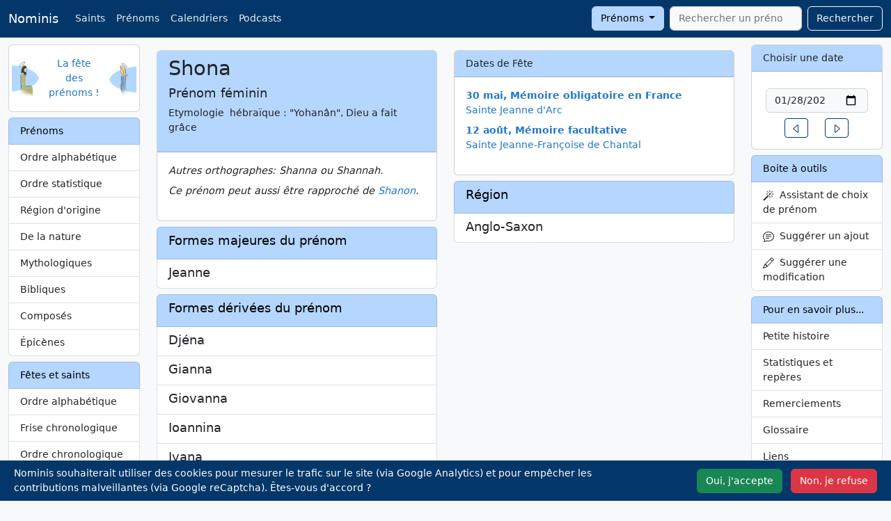

--- FILE ---
content_type: text/html; charset=UTF-8
request_url: https://nominis.cef.fr/contenus/prenom/5524/Shona.html
body_size: 8868
content:
<!DOCTYPE html>
<html lang="fr" prefix="og: http://ogp.me/ns#">

<head>
    <meta http-equiv="Content-Type" content="text/html; charset=utf-8">
    <meta name="google-site-verification" content="TB2RX4Q4oZsH3YymxD60JIK0Z-_MDSNoB0SSO-Mlwfg" />
    <meta name="viewport" content="width=device-width, initial-scale=1">
        <meta name="description" content="Prénom Shona">
    <meta name="keywords" content="Prénom,prénom,Shona">
    <meta property="og:site_name" content="Nominis">
    <meta property="og:title" content="Prénom Shona">
    <meta property="og:type" content="article">
    <meta property="og:url" content="https://nominis.cef.fr/contenus/prenom/5524/Shona.html">
    <meta property="og:image" content="https://nominis.cef.fr/images/saintimage144.png">
    <meta name="twitter:card" content="summary">
    <meta name="twitter:site" content="@NominisTwitt">
    <meta name="twitter:creator" content="@NominisTwitt">
    <meta name="twitter:title" content="Prénom Shona">
    <meta name="twitter:description" content="Prénom Shona">
    <meta name="twitter:image" content="https://nominis.cef.fr/images/saintimage144.png">
    <title>Prénom Shona</title>
    <link href="/webpack/nominis.a416c3babe2a108e8d74.css" rel="stylesheet">
    <link rel="alternate" type="application/rss+xml" title="Nominis" href="/rss/nominis.php" />
            <link rel="canonical" href="https://nominis.cef.fr/contenus/prenom/5524/Shona.html">
            <link rel="apple-touch-icon" sizes="144x144" href="/images/saintimage144.png">
    <link rel="apple-touch-icon" sizes="114x114" href="/images/saintimage114.png">
    <link rel="apple-touch-icon" sizes="72x72" href="/images/saintimage72.png">
    <link rel="apple-touch-icon" href="/images/saintimage57.png">
    <script type="module">
        import { sampleRUM } from 'https://rum.hlx.page/.rum/@adobe/helix-rum-js@^1/src/index.js';
        sampleRUM('top');
        window.addEventListener('load', () => sampleRUM('load'));
        document.addEventListener('click', () => sampleRUM('click'));
    </script>
    <script>

        let page = 'pn';

        function loadScripts() {
            var s = document.createElement('script');
            s.type = "text/javascript"
            s.async = "true";
            s.src = "https://www.googletagmanager.com/gtag/js?id=G-9DPZ8Y3S17";
            var x = document.getElementsByTagName('script')[0];
            x.parentNode.insertBefore(s, x);
                            var g = document.createElement('script');
                g.type = "text/javascript"
                g.async = "true";
                g.src = "https://www.google.com/recaptcha/api.js?render=6Le_3UUiAAAAAGA6GGbb2mQ6zAQKbO2Lpe2f9rOM";
                x.parentNode.insertBefore(g, x);
                        }

        if (localStorage.getItem('cookieOk')) {
            loadScripts();
        }

        document.addEventListener('DOMContentLoaded', function() {
            var cookieBanner = document.querySelector('.cookie-banner');
            var cookieAccept = document.querySelector('#cookie-accept');
            var cookieSettings = document.querySelector('#cookie-deny');
            if (!localStorage.getItem('cookieSeen')) {
                cookieBanner.classList.remove('d-none');
            }
            cookieAccept.addEventListener('click', function() {
                localStorage.setItem('cookieSeen', 'true');
                localStorage.setItem('cookieOk', 'true');
                cookieBanner.classList.add('d-none');
                loadScripts();
            });
            cookieSettings.addEventListener('click', function() {
                localStorage.setItem('cookieSeen', 'true');
                cookieBanner.classList.add('d-none');
            });
            var resetCookiesLink = document.getElementById('resetCookies');
            if (resetCookiesLink) {
                resetCookiesLink.addEventListener('click', function(e) {
                    e.preventDefault();
                    localStorage.removeItem('cookieSeen');
                    location.reload();
                });
            }
        });

        window.dataLayer = window.dataLayer || [];

        function gtag() {
            dataLayer.push(arguments);
        }
        gtag('js', new Date());
        gtag('config', 'G-9DPZ8Y3S17');
    </script>
</head>

<body>
    <nav class="navbar navbar-expand-lg fixed-top navbar-dark bg-dark">
        <div class="container-fluid">
            <a class="navbar-brand" href="/">Nominis</a>
            <button class="navbar-toggler" type="button" data-bs-toggle="collapse" data-bs-target="#navbarSupportedContent" aria-controls="navbarSupportedContent" aria-expanded="false" aria-label="Toggle navigation">
                <span class="navbar-toggler-icon"></span>
            </button>
            <div class="collapse navbar-collapse" id="navbarSupportedContent">
                <ul class="navbar-nav me-auto mb-2 mb-lg-0">
                    <li class="nav-item d-none d-md-block"><a class="nav-link" href="/contenus/saint/alphabetique.html">Saints</a></li>
                    <li class="nav-item d-none d-md-block"><a class="nav-link" href="/contenus/prenom/alphabetique.html">Prénoms</a></li>
                    <li class="nav-item d-none d-md-block"><a class="nav-link" href="/contenus/saint/calendrier/simple.html">Calendriers</a></li>
                    <li class="nav-item"><a class="nav-link" href="/contenus/medias.html">Podcasts</a></li>
                                    </ul>
                <form class="d-flex" method="POST" action="/">
                    <div class="dropdown me-2">
                        <button class="btn btn-secondary dropdown-toggle" type="button" data-bs-toggle="dropdown" id="rechercheBouton">
                            Prénoms
                        </button>
                        <ul class="dropdown-menu" aria-labelledby="rechercheBouton">
                            <li><a class="dropdown-item" href="#" id="recherchePrenom">Prénoms</a></li>
                            <li><a class="dropdown-item" href="#" id="rechercheSaint">Saints</a></li>
                            <li><a class="dropdown-item" href="#" id="rechercheSite">Sur le site</a></li>
                        </ul>
                    </div>
                    <input type="hidden" id="rechercheType" name="rechercheType" value="prenom">
                    <input class="form-control tt-init" id="rechercheValeur" type="search" name="rechercheValeur" placeholder="Rechercher un prénom" autocomplete="off" required aria-label="Rechercher">
                    <button class="btn btn-outline-light" style="margin-left:0.5rem" type="submit">Rechercher</button>
                </form>
            </div>
        </div>
    </nav>
    <div class="container-fluid" style="margin-top:4rem">
        <div class="row">
            <div class="col-md-2" id="layoutLeft">
                <!-- robots content="noindex" -->
                                <div class="card mb-2 d-none d-md-block">
                    <div class="card-body">
                        <div class="row align-items-center">
                            <div class="col px-0">
                                <img class="float-start" width="40" height="50" alt="Nominis" src="/images/saintimage.gif">
                            </div>
                            <div class="col text-center px-0">
                                <a href="/">La fête des prénoms&nbsp;!</a>
                            </div>
                            <div class="col px-0">
                                <img class="float-end" width="40" height="48" alt="Nominis" src="/images/sainteimage.gif">
                            </div>
                        </div>
                    </div>
                </div>
                <!-- /robots -->
                <!-- robots content="noindex" -->
<div class="d-none d-md-block list-group mt-2">
<span class="list-group-item list-group-item-secondary">Prénoms</span>
<a class="list-group-item list-group-item-action" href="/contenus/prenom/alphabetique.html">Ordre alphabétique</a>
<a class="list-group-item list-group-item-action" href="/contenus/prenom/statistique.html">Ordre statistique</a>
<a class="list-group-item list-group-item-action" href="/contenus/prenom/region.html">Région d'origine</a>
<a class="list-group-item list-group-item-action" href="/contenus/prenom/nature.html">De la nature</a>
<a class="list-group-item list-group-item-action" href="/contenus/prenom/mythologique.html">Mythologiques</a>
<a class="list-group-item list-group-item-action" href="/contenus/prenom/biblique.html">Bibliques</a>
<a class="list-group-item list-group-item-action" href="/contenus/prenom/compose.html">Composés</a>
<a class="list-group-item list-group-item-action" href="/contenus/prenom/epicene.html">Épicènes</a>
</div>
<!-- /robots -->
<!-- robots content="noindex" -->
<div class="d-none d-md-block list-group mt-2">
<span class="list-group-item list-group-item-secondary">Fêtes et saints</span>
<a class="list-group-item list-group-item-action" href="/contenus/saint/alphabetique.html">Ordre alphabétique</a>
<a class="list-group-item list-group-item-action" href="/contenus/saint/frise.html">Frise chronologique</a>
<a class="list-group-item list-group-item-action" href="/contenus/saint/chronologique.html">Ordre chronologique</a>
<a class="list-group-item list-group-item-action" href="/contenus/saint/region.html">Région d'origine</a>
<a class="list-group-item list-group-item-action" href="/contenus/saint/papes.html">Saints papes</a>
<a class="list-group-item list-group-item-action" href="/contenus/saint/patron.html">Saints patrons</a>
<a class="list-group-item list-group-item-action" href="/contenus/saint/thaumaturges.html">Saints thaumaturges</a>
<a class="list-group-item list-group-item-action" href="/contenus/saint/dictons.html">Dictons</a>
<a class="list-group-item list-group-item-action" href="/contenus/saint/martyrologe.html">Martyrologe romain</a>
</div>
<!-- /robots -->
<!-- robots content="noindex" -->
<div class="d-none d-md-block list-group mt-2">
<span class="list-group-item list-group-item-secondary">Calendriers</span>
<a class="list-group-item list-group-item-action" href="/contenus/telechargement.html">Téléchargement <i class='icon-calendar'></i></a>
<a class="list-group-item list-group-item-action" href="/contenus/prenom/calendrier/simple.html">Prénoms</a>
<a class="list-group-item list-group-item-action" href="/contenus/saint/calendrier/simple.html">Fêtes</a>
<a class="list-group-item list-group-item-action" href="/contenus/saint/principales.html">Principales fêtes</a>
<a class="list-group-item list-group-item-action" href="/contenus/widgets.html">Widgets</a>
<a class="list-group-item list-group-item-action" href="/contenus/integrations.html">APIs</a>
</div>
<!-- /robots -->
<div class="d-none d-md-block card mt-2">
<div class="card-header">Le Saviez-vous ?</div>
<div class="card-body text-center">les prénoms, les saints qu'ainsi l'on redécouvre...</div>
</div>
<div class="d-none d-md-block card mt-2">
<div class="card-header">A découvrir</div>
<div class="card-body text-center"><p><a href="https://www.vaticannews.va/fr/taglist.chiesa-e-religioni.testimoni-della-fede.santi.html" target="_blank" rel="noopener"><img class="img-rounded" style="margin: 5px;" alt="Saints et Bienheureux, VaticanNews" width="150" height="113" data-src="/images/vaticannewstagsaintsbienheureux.jpg" data-srcset="/images/vaticannewstagsaintsbienheureux.webp 150w"></a><br><a href="https://sites.google.com/view/etmaintenant92/accueil" target="_blank" rel="noopener"><img class="img-rounded" style="margin: 5px;" alt="Confinement, Déconfinement, Et maintenant" width="150" height="114" data-src="/images/gallerie/covid150.jpg" data-srcset="/images/gallerie/webp/covid150.webp 150w"></a><br><a href="https://toutestlie.catholique.fr/" target="_blank" rel="noopener"><img style="margin: 5px;" alt="Tout est lié" width="150" height="113" data-src="/images/gallerie/toutestlie2.jpg" data-srcset="/images/gallerie/webp/toutestlie2.webp 150w"></a></p></div>
</div>
            </div>
            <div class="col-md-8" id="layoutMiddle">
                <div class="row mt-2">
    <div class="col-md-6">
      <div class="card mb-2">
        <div class="card-header">
          <h1>Shona</h1>
          <h5>Prénom&nbsp;féminin</h5>
          <p>Etymologie&nbsp;  hébraïque : "Yohanân", Dieu a fait grâce</p>        </div>
        <div class="card-body">
                <p><!DOCTYPE html PUBLIC "-//W3C//DTD HTML 4.0 Transitional//EN" "http://www.w3.org/TR/REC-html40/loose.dtd">
<?xml encoding="utf-8" ?><html><body><em>Autres orthographes: Shanna ou Shannah.<span style="vertical-align:-37%"></span><br>Ce pr&eacute;nom peut aussi &ecirc;tre rapproch&eacute; de <a href="/contenus/prenom/5072/Shanon.html" title="Shanon">Shanon</a>.</em></body></html>
</p>        </div>
      </div>
      <div class="list-group mb-2"><span class="list-group-item list-group-item-secondary"><h4>Formes majeures du prénom</h4></span><a href="/contenus/prenom/704/Jeanne.html" class="list-group-item list-group-item-action"><div class="d-flex w-100 justify-content-between"><h5 class="mb-1">Jeanne</h5></div></a></div><div class="list-group mb-2"><span class="list-group-item list-group-item-secondary"><h4>Formes dérivées du prénom</h4></span><a href="/contenus/prenom/6906/Dj%C3%A9na.html" class="list-group-item list-group-item-action"><div class="d-flex w-100 justify-content-between"><h5 class="mb-1">Djéna</h5></div></a><a href="/contenus/prenom/5287/Gianna.html" class="list-group-item list-group-item-action"><div class="d-flex w-100 justify-content-between"><h5 class="mb-1">Gianna</h5></div></a><a href="/contenus/prenom/5580/Giovanna.html" class="list-group-item list-group-item-action"><div class="d-flex w-100 justify-content-between"><h5 class="mb-1">Giovanna</h5></div></a><a href="/contenus/prenom/4840/Ioannina.html" class="list-group-item list-group-item-action"><div class="d-flex w-100 justify-content-between"><h5 class="mb-1">Ioannina</h5></div></a><a href="/contenus/prenom/5274/Ivana.html" class="list-group-item list-group-item-action"><div class="d-flex w-100 justify-content-between"><h5 class="mb-1">Ivana</h5></div></a><a href="/contenus/prenom/6724/Jana.html" class="list-group-item list-group-item-action"><div class="d-flex w-100 justify-content-between"><h5 class="mb-1">Jana</h5></div></a><a href="/contenus/prenom/705/Jane.html" class="list-group-item list-group-item-action"><div class="d-flex w-100 justify-content-between"><h5 class="mb-1">Jane</h5></div></a><a href="/contenus/prenom/6025/Janelle.html" class="list-group-item list-group-item-action"><div class="d-flex w-100 justify-content-between"><h5 class="mb-1">Janelle</h5></div></a><a href="/contenus/prenom/719/Janeto.html" class="list-group-item list-group-item-action"><div class="d-flex w-100 justify-content-between"><h5 class="mb-1">Janeto</h5></div></a><a href="/contenus/prenom/4934/Janice.html" class="list-group-item list-group-item-action"><div class="d-flex w-100 justify-content-between"><h5 class="mb-1">Janice</h5></div></a><a href="/contenus/prenom/706/Janie.html" class="list-group-item list-group-item-action"><div class="d-flex w-100 justify-content-between"><h5 class="mb-1">Janie</h5></div></a><a href="/contenus/prenom/718/Janik.html" class="list-group-item list-group-item-action"><div class="d-flex w-100 justify-content-between"><h5 class="mb-1">Janik</h5></div></a><a href="/contenus/prenom/4778/Janine.html" class="list-group-item list-group-item-action"><div class="d-flex w-100 justify-content-between"><h5 class="mb-1">Janine</h5></div></a><a href="/contenus/prenom/707/Janique.html" class="list-group-item list-group-item-action"><div class="d-flex w-100 justify-content-between"><h5 class="mb-1">Janique</h5></div></a><a href="/contenus/prenom/5336/Janis.html" class="list-group-item list-group-item-action"><div class="d-flex w-100 justify-content-between"><h5 class="mb-1">Janis</h5></div></a><a href="/contenus/prenom/5420/Jannick.html" class="list-group-item list-group-item-action"><div class="d-flex w-100 justify-content-between"><h5 class="mb-1">Jannick</h5></div></a><a href="/contenus/prenom/720/Jano.html" class="list-group-item list-group-item-action"><div class="d-flex w-100 justify-content-between"><h5 class="mb-1">Jano</h5></div></a><a href="/contenus/prenom/4911/Jany.html" class="list-group-item list-group-item-action"><div class="d-flex w-100 justify-content-between"><h5 class="mb-1">Jany</h5></div></a><a href="/contenus/prenom/5508/Jeane.html" class="list-group-item list-group-item-action"><div class="d-flex w-100 justify-content-between"><h5 class="mb-1">Jeane</h5></div></a><a href="/contenus/prenom/6846/Jeanine.html" class="list-group-item list-group-item-action"><div class="d-flex w-100 justify-content-between"><h5 class="mb-1">Jeanine</h5></div></a><a href="/contenus/prenom/6574/Jeanna.html" class="list-group-item list-group-item-action"><div class="d-flex w-100 justify-content-between"><h5 class="mb-1">Jeanna</h5></div></a><a href="/contenus/prenom/4876/Jeannette.html" class="list-group-item list-group-item-action"><div class="d-flex w-100 justify-content-between"><h5 class="mb-1">Jeannette</h5></div></a><a href="/contenus/prenom/708/Jeannice.html" class="list-group-item list-group-item-action"><div class="d-flex w-100 justify-content-between"><h5 class="mb-1">Jeannice</h5></div></a><a href="/contenus/prenom/5345/Jeannick.html" class="list-group-item list-group-item-action"><div class="d-flex w-100 justify-content-between"><h5 class="mb-1">Jeannick</h5></div></a><a href="/contenus/prenom/4710/Jeannie.html" class="list-group-item list-group-item-action"><div class="d-flex w-100 justify-content-between"><h5 class="mb-1">Jeannie</h5></div></a><a href="/contenus/prenom/709/Jeannine.html" class="list-group-item list-group-item-action"><div class="d-flex w-100 justify-content-between"><h5 class="mb-1">Jeannine</h5></div></a><a href="/contenus/prenom/710/Jehanne.html" class="list-group-item list-group-item-action"><div class="d-flex w-100 justify-content-between"><h5 class="mb-1">Jehanne</h5></div></a><a href="/contenus/prenom/711/Jemmie.html" class="list-group-item list-group-item-action"><div class="d-flex w-100 justify-content-between"><h5 class="mb-1">Jemmie</h5></div></a><a href="/contenus/prenom/5813/Jenna.html" class="list-group-item list-group-item-action"><div class="d-flex w-100 justify-content-between"><h5 class="mb-1">Jenna</h5></div></a><a href="/contenus/prenom/714/Joan.html" class="list-group-item list-group-item-action"><div class="d-flex w-100 justify-content-between"><h5 class="mb-1">Joan</h5></div></a><a href="/contenus/prenom/715/Joanna.html" class="list-group-item list-group-item-action"><div class="d-flex w-100 justify-content-between"><h5 class="mb-1">Joanna</h5></div></a><a href="/contenus/prenom/5549/Johanna.html" class="list-group-item list-group-item-action"><div class="d-flex w-100 justify-content-between"><h5 class="mb-1">Johanna</h5></div></a><a href="/contenus/prenom/4742/Johanne.html" class="list-group-item list-group-item-action"><div class="d-flex w-100 justify-content-between"><h5 class="mb-1">Johanne</h5></div></a><a href="/contenus/prenom/6270/Juana.html" class="list-group-item list-group-item-action"><div class="d-flex w-100 justify-content-between"><h5 class="mb-1">Juana</h5></div></a><a href="/contenus/prenom/716/Juanita.html" class="list-group-item list-group-item-action"><div class="d-flex w-100 justify-content-between"><h5 class="mb-1">Juanita</h5></div></a><a href="/contenus/prenom/5475/Shana.html" class="list-group-item list-group-item-action"><div class="d-flex w-100 justify-content-between"><h5 class="mb-1">Shana</h5></div></a><a href="/contenus/prenom/6194/Shanice.html" class="list-group-item list-group-item-action"><div class="d-flex w-100 justify-content-between"><h5 class="mb-1">Shanice</h5></div></a><a href="/contenus/prenom/5385/Siana.html" class="list-group-item list-group-item-action"><div class="d-flex w-100 justify-content-between"><h5 class="mb-1">Siana</h5></div></a><a href="/contenus/prenom/7009/Siobhan.html" class="list-group-item list-group-item-action"><div class="d-flex w-100 justify-content-between"><h5 class="mb-1">Siobhan</h5></div></a><a href="/contenus/prenom/5428/Soane.html" class="list-group-item list-group-item-action"><div class="d-flex w-100 justify-content-between"><h5 class="mb-1">Soane</h5></div></a><a href="/contenus/prenom/6838/Syana.html" class="list-group-item list-group-item-action"><div class="d-flex w-100 justify-content-between"><h5 class="mb-1">Syana</h5></div></a><a href="/contenus/prenom/717/Vanina.html" class="list-group-item list-group-item-action"><div class="d-flex w-100 justify-content-between"><h5 class="mb-1">Vanina</h5></div></a><a href="/contenus/prenom/4238/Yoan.html" class="list-group-item list-group-item-action"><div class="d-flex w-100 justify-content-between"><h5 class="mb-1">Yoan</h5></div></a></div>              <div class="card mb-2">
          <div class="card-header">
            <h4>Statistiques </h4>
          </div>
          <div class="card-body">
            <div>
              <canvas id="myChart"></canvas>
            </div>

            <script src="https://cdn.jsdelivr.net/npm/chart.js"></script>


            <script>
              const ctx = document.getElementById('myChart');

              new Chart(ctx, {
                type: 'bar',
                data: {
                  labels: ["1985","1988","1991","1992","1993","1994","1995","1996","1997","1998","1999","2000","2001","2002","2003","2004","2005","2006","2007","2008","2009","2010","2011","2012","2013","2014","2016","2018","2019","2020"],
                  datasets: [{
                    label: '# de naissances',
                    data: ["4","6","5","3","6","25","22","27","29","43","33","36","47","34","31","25","39","37","18","34","40","30","18","9","12","10","5","5","3","3"],
                    borderWidth: 1
                  }]
                },
                options: {
                  scales: {
                    y: {
                      beginAtZero: true
                    }
                  }
                }
              });
            </script>
            <span class="small">Voir l'ordre <a href="/contenus/prenom/statistique/2021.html">statistique</a> par année de naissance</span>
          </div>
        </div>
                </div>
    <div class="col-md-6">
              <div class="card mb-2">
          <div class="card-header">Dates de Fête</div>
          <div class="card-body">
            <dl>
              <dt><a href="/contenus/fetes/30/5/2026/30-Mai-2026.html">30 mai, Mémoire obligatoire en France</a></dt><dd><a href="/contenus/saint/1137/Sainte-Jeanne-d-Arc.html">Sainte Jeanne d'Arc</a></dd><dt><a href="/contenus/fetes/12/8/2026/12-Ao%C3%BBt-2026.html">12 août, Mémoire facultative </a></dt><dd><a href="/contenus/saint/249/Sainte-Jeanne-Fran%C3%A7oise-de-Chantal.html">Sainte Jeanne-Françoise de Chantal</a></dd> </dl>
          </div>
        </div>
            <div class="list-group mb-2"><span class="list-group-item list-group-item-secondary"><h4>Région</h4></span><a href="/contenus/prenom/region/20/S.html" class="list-group-item list-group-item-action"><div class="d-flex w-100 justify-content-between"><h5 class="mb-1">Anglo-Saxon</h5></div></a></div>    </div>
  </div>
  <div class="modal fade" id="myModalSuggestion" tabindex="-1" role="dialog" aria-labelledby="suggestion" aria-hidden="true">
    <form name="suggestion" id="suggestion" action="/index.php" method="POST">
      <div class="modal-dialog">
        <div class="modal-content">
          <div class="modal-header">
            <h5 class="modal-title">Suggérer une modification</h3>
              <button type="button" class="btn-close" data-bs-dismiss="modal" aria-label="Fermer"></button>
          </div>
          <div class="modal-body">
            <div class="mb-3">
              <label for="email" class="form-label">Votre adresse e-mail</label>
              <div class="input-group has-validation">
                <span class="input-group-text" id="inputGroupPrepend"><svg xmlns="http://www.w3.org/2000/svg" width="16" height="16" fill="currentColor" class="bi bi-envelope" viewBox="0 0 16 16">
                    <path d="M0 4a2 2 0 0 1 2-2h12a2 2 0 0 1 2 2v8a2 2 0 0 1-2 2H2a2 2 0 0 1-2-2V4Zm2-1a1 1 0 0 0-1 1v.217l7 4.2 7-4.2V4a1 1 0 0 0-1-1H2Zm13 2.383-4.708 2.825L15 11.105V5.383Zm-.034 6.876-5.64-3.471L8 9.583l-1.326-.795-5.64 3.47A1 1 0 0 0 2 13h12a1 1 0 0 0 .966-.741ZM1 11.105l4.708-2.897L1 5.383v5.722Z" />
                  </svg></span>
                <input class="form-control" type="email" name="email" id="recipient-email" aria-describedby="emailHelp" required>
                <div class="invalid-feedback">
                  Merci de choisir une adresse email valide.
                </div>
              </div>
              <div id="emailHelpNotification" class="form-text">Votre e-mail ne sera jamais partagé avec quiconque</div>
            </div>
            <div class="mb-3">
              <label for="message-text" class="col-form-label">Votre suggestion :</label>
              <textarea class="form-control" rows="5" name="modification" id="message-text" required></textarea>
            </div>
            <input type="hidden" name="champ" value="prénom">
            <input type="hidden" name="id" value="5524">
            <input type="hidden" name="choix" value="old">
          </div>
          <div class="modal-footer">
            <button type="button" class="btn btn-secondary" data-bs-dismiss="modal">Annuler</button>
            <button type="submit" class="btn btn-primary">Envoyer</button>
          </div>
        </div>
      </div>
    </form>
  </div>
                </div>
            <div class="col-md-2" id="layoutRight">
                <div class="card d-none d-md-block">
                    <div class="card-header">
                        <label for="calendrier">Choisir une date</label>
                    </div>
                    <div class="card-body">
                                                    <form class="row justify-content-center m-1">
                                <label class="visually-hidden" for="calendrier">Date</label>
                                <input id="calendrier" name="calendrier" class="form-control m-1" type="date" value="2026-01-28" />
                            </form>
                            <div class="row justify-content-center">
                                <div class="col-auto">
                                    <a href="/contenus/fetes/27/1/2026/27-Janvier-2026.html" role="button" class="btn btn-sm btn-outline-primary">
                                        <svg xmlns="http://www.w3.org/2000/svg" width="16" height="16" fill="currentColor" class="bi bi-caret-left" viewBox="0 0 16 16">
                                            <path d="M10 12.796V3.204L4.519 8 10 12.796zm-.659.753-5.48-4.796a1 1 0 0 1 0-1.506l5.48-4.796A1 1 0 0 1 11 3.204v9.592a1 1 0 0 1-1.659.753z" />
                                        </svg>
                                        <span class="visually-hidden">Un jour avant</span>
                                    </a>
                                </div>
                                <div class="col-auto">
                                    <a href="/contenus/fetes/29/1/2026/29-Janvier-2026.html" role="button" class="btn btn-sm btn-outline-primary">
                                        <svg xmlns="http://www.w3.org/2000/svg" width="16" height="16" fill="currentColor" class="bi bi-caret-right" viewBox="0 0 16 16">
                                            <path d="M6 12.796V3.204L11.481 8 6 12.796zm.659.753 5.48-4.796a1 1 0 0 0 0-1.506L6.66 2.451C6.011 1.885 5 2.345 5 3.204v9.592a1 1 0 0 0 1.659.753z" />
                                        </svg>
                                        <span class="visually-hidden">Un jour après</span>
                                    </a>
                                </div>
                            </div>
                                                </div>
                </div>
                <!-- robots content="noindex" -->
                <div class="list-group mt-2 d-none d-md-block"><span class="list-group-item list-group-item-secondary">Boite à outils</span>
                    <a class="list-group-item list-group-item-action" data-bs-toggle="modal" data-bs-target="#myModalWizard" href="#">
                        <svg xmlns="http://www.w3.org/2000/svg" width="16" height="16" fill="currentColor" class="bi bi-magic" viewBox="0 0 16 16">
                            <path d="M9.5 2.672a.5.5 0 1 0 1 0V.843a.5.5 0 0 0-1 0v1.829Zm4.5.035A.5.5 0 0 0 13.293 2L12 3.293a.5.5 0 1 0 .707.707L14 2.707ZM7.293 4A.5.5 0 1 0 8 3.293L6.707 2A.5.5 0 0 0 6 2.707L7.293 4Zm-.621 2.5a.5.5 0 1 0 0-1H4.843a.5.5 0 1 0 0 1h1.829Zm8.485 0a.5.5 0 1 0 0-1h-1.829a.5.5 0 0 0 0 1h1.829ZM13.293 10A.5.5 0 1 0 14 9.293L12.707 8a.5.5 0 1 0-.707.707L13.293 10ZM9.5 11.157a.5.5 0 0 0 1 0V9.328a.5.5 0 0 0-1 0v1.829Zm1.854-5.097a.5.5 0 0 0 0-.706l-.708-.708a.5.5 0 0 0-.707 0L8.646 5.94a.5.5 0 0 0 0 .707l.708.708a.5.5 0 0 0 .707 0l1.293-1.293Zm-3 3a.5.5 0 0 0 0-.706l-.708-.708a.5.5 0 0 0-.707 0L.646 13.94a.5.5 0 0 0 0 .707l.708.708a.5.5 0 0 0 .707 0L8.354 9.06Z" />
                        </svg>
                        &nbsp;Assistant de choix de prénom</a>
                                            <a class="list-group-item list-group-item-action" data-bs-toggle="modal" data-bs-target="#myModalAjout" href="#">
                        <svg xmlns="http://www.w3.org/2000/svg" width="16" height="16" fill="currentColor" class="bi bi-chat-text" viewBox="0 0 16 16">
                            <path d="M2.678 11.894a1 1 0 0 1 .287.801 10.97 10.97 0 0 1-.398 2c1.395-.323 2.247-.697 2.634-.893a1 1 0 0 1 .71-.074A8.06 8.06 0 0 0 8 14c3.996 0 7-2.807 7-6 0-3.192-3.004-6-7-6S1 4.808 1 8c0 1.468.617 2.83 1.678 3.894zm-.493 3.905a21.682 21.682 0 0 1-.713.129c-.2.032-.352-.176-.273-.362a9.68 9.68 0 0 0 .244-.637l.003-.01c.248-.72.45-1.548.524-2.319C.743 11.37 0 9.76 0 8c0-3.866 3.582-7 8-7s8 3.134 8 7-3.582 7-8 7a9.06 9.06 0 0 1-2.347-.306c-.52.263-1.639.742-3.468 1.105z" />
                            <path d="M4 5.5a.5.5 0 0 1 .5-.5h7a.5.5 0 0 1 0 1h-7a.5.5 0 0 1-.5-.5zM4 8a.5.5 0 0 1 .5-.5h7a.5.5 0 0 1 0 1h-7A.5.5 0 0 1 4 8zm0 2.5a.5.5 0 0 1 .5-.5h4a.5.5 0 0 1 0 1h-4a.5.5 0 0 1-.5-.5z" />
                        </svg>
                        &nbsp;Suggérer un ajout</a>
                        <a class="list-group-item list-group-item-action" data-bs-toggle="modal" data-bs-target="#myModalSuggestion" id="suggestionLink" href="#">
                            <svg xmlns="http://www.w3.org/2000/svg" width="16" height="16" fill="currentColor" class="bi bi-pencil" viewBox="0 0 16 16">
                                <path d="M12.146.146a.5.5 0 0 1 .708 0l3 3a.5.5 0 0 1 0 .708l-10 10a.5.5 0 0 1-.168.11l-5 2a.5.5 0 0 1-.65-.65l2-5a.5.5 0 0 1 .11-.168l10-10zM11.207 2.5 13.5 4.793 14.793 3.5 12.5 1.207 11.207 2.5zm1.586 3L10.5 3.207 4 9.707V10h.5a.5.5 0 0 1 .5.5v.5h.5a.5.5 0 0 1 .5.5v.5h.293l6.5-6.5zm-9.761 5.175-.106.106-1.528 3.821 3.821-1.528.106-.106A.5.5 0 0 1 5 12.5V12h-.5a.5.5 0 0 1-.5-.5V11h-.5a.5.5 0 0 1-.468-.325z" />
                            </svg>
                            &nbsp;Suggérer une modification
                        </a>
                                        </div>
                <!-- /robots -->
                <!-- robots content="noindex" -->
<div class="d-none d-md-block list-group mt-2">
<span class="list-group-item list-group-item-secondary">Pour en savoir plus...</span>
<a class="list-group-item list-group-item-action" href="/contenus/histoire.html">Petite histoire</a>
<a class="list-group-item list-group-item-action" href="/contenus/statistiques.html">Statistiques et repères</a>
<a class="list-group-item list-group-item-action" href="/contenus/merci.html">Remerciements</a>
<a class="list-group-item list-group-item-action" href="/contenus/glossaire.html">Glossaire</a>
<a class="list-group-item list-group-item-action" href="/contenus/liens.html">Liens</a>
<a class="list-group-item list-group-item-action" href="/contenus/bouquins.html">Bibliographie</a>
</div>
<!-- /robots -->
<!-- robots content="noindex" -->
<div class="d-md-none list-group mt-2">
<span class="list-group-item list-group-item-secondary">Prénoms</span>
<a class="list-group-item list-group-item-action" href="/contenus/prenom/alphabetique.html">Ordre alphabétique</a>
<a class="list-group-item list-group-item-action" href="/contenus/prenom/statistique.html">Ordre statistique</a>
<a class="list-group-item list-group-item-action" href="/contenus/prenom/region.html">Région d'origine</a>
<a class="list-group-item list-group-item-action" href="/contenus/prenom/nature.html">De la nature</a>
<a class="list-group-item list-group-item-action" href="/contenus/prenom/mythologique.html">Mythologiques</a>
<a class="list-group-item list-group-item-action" href="/contenus/prenom/biblique.html">Bibliques</a>
<a class="list-group-item list-group-item-action" href="/contenus/prenom/compose.html">Composés</a>
<a class="list-group-item list-group-item-action" href="/contenus/prenom/epicene.html">Épicènes</a>
</div>
<!-- /robots -->
<!-- robots content="noindex" -->
<div class="d-md-none list-group mt-2">
<span class="list-group-item list-group-item-secondary">Fêtes et saints</span>
<a class="list-group-item list-group-item-action" href="/contenus/saint/alphabetique.html">Ordre alphabétique</a>
<a class="list-group-item list-group-item-action" href="/contenus/saint/frise.html">Frise chronologique</a>
<a class="list-group-item list-group-item-action" href="/contenus/saint/chronologique.html">Ordre chronologique</a>
<a class="list-group-item list-group-item-action" href="/contenus/saint/region.html">Région d'origine</a>
<a class="list-group-item list-group-item-action" href="/contenus/saint/papes.html">Saints papes</a>
<a class="list-group-item list-group-item-action" href="/contenus/saint/patron.html">Saints patrons</a>
<a class="list-group-item list-group-item-action" href="/contenus/saint/thaumaturges.html">Saints thaumaturges</a>
<a class="list-group-item list-group-item-action" href="/contenus/saint/dictons.html">Dictons</a>
<a class="list-group-item list-group-item-action" href="/contenus/saint/martyrologe.html">Martyrologe romain</a>
</div>
<!-- /robots -->
<!-- robots content="noindex" --><div class="list-group mt-2"><span class="list-group-item list-group-item-secondary">Saints - Quoi de neuf&nbsp;?</span><a class="list-group-item list-group-item-action" href="/contenus/saint/13450/Fray-Pedro-de-Gante.html">Fray Pedro de Gante</a>
<a class="list-group-item list-group-item-action" href="/contenus/saint/5363/Saint-Prix.html">Prix</a>
<a class="list-group-item list-group-item-action" href="/contenus/saint/13752/V%C3%A9n%C3%A9rable-Maria-Tecla-Antonia-Relucenti.html">Maria Tecla Antonia Relucenti</a>
<a class="list-group-item list-group-item-action" href="/contenus/saint/7162/Saint-Morand.html">Morand</a>
<a class="list-group-item list-group-item-action" href="/contenus/saint/13751/V%C3%A9n%C3%A9rable-Maria-Giselda-Villela.html">Maria Giselda Villela</a>
</div><div class="list-group mt-2"><span class="list-group-item list-group-item-secondary">Prénoms - Quoi de neuf&nbsp;?</span><a class="list-group-item list-group-item-action" href="/contenus/prenom/5363/Gabriela.html">Gabriela</a>
<a class="list-group-item list-group-item-action" href="/contenus/prenom/7162/Tecla.html">Tecla</a>
<a class="list-group-item list-group-item-action" href="/contenus/prenom/7161/Giselda.html">Giselda</a>
<a class="list-group-item list-group-item-action" href="/contenus/prenom/7160/Nerino.html">Nerino</a>
<a class="list-group-item list-group-item-action" href="/contenus/prenom/844/Hendrick.html">Hendrick</a>
</div><!-- /robots --><div class="d-none d-md-block card mt-2">
<div class="card-body text-center"><p class="text-center"><a href="http://eglise.catholique.fr" target="_blank"><img alt="Église Catholique en France" width="142" height="142" class="img-rounded" data-src="/images/logo-eglise.png" data-srcset="/images/logo-eglise.webp 284w,/images/logo-eglise.png 284w"></a><br/>Église catholique en France</p></div>
</div>
            </div>
        </div>
    </div>
    <div class="text-center" id="layoutBottom">Données protégées - Reproduction interdite - <a href="#" id="resetCookies">Gestion des Cookies</a></div>
    <div class="cookie-banner d-none position-fixed bottom-0 start-0 bg-dark p-2 text-white w-100" style="z-index: 9999;">
        <div class="container-fluid">
            <div class="row align-items-center">
                <div class="col-12 col-lg-9 mb-2 mb-lg-0">
                    <p class="mb-0">Nominis souhaiterait utiliser des cookies pour mesurer le trafic sur le site (via Google Analytics) et pour empêcher les contributions malveillantes (via Google reCaptcha). Êtes-vous d'accord ?</p>
                </div>
                <div class="col-12 col-lg-3 text-end">
                    <button type="button" class="btn btn-success me-2" id="cookie-accept">Oui, j'accepte</button>
                    <button type="button" class="btn btn-danger" id="cookie-deny">Non, je refuse</button>
                </div>
            </div>
        </div>
    </div>
    <div class="modal fade" id="myModalAjout" tabindex="-1" role="dialog" aria-labelledby="ajout" aria-hidden="true">
        <div class="modal-dialog">
            <div class="modal-content">
                <div class="modal-header">
                    <h5 id="myModalLabelSuggestion">Suggérer un ajout</h5>
                    <button type="button" class="btn-close" data-bs-dismiss="modal" aria-label="Fermer"></button>
                </div>
                <form name="ajout-form" id="ajout-form" action="/" method="POST">
                    <div class="modal-body">
                        <input type="hidden" name="choix" id="choix" value="new">
                        <div class="mb-3">
                            <label for="email" class="form-label">Votre adresse e-mail</label>
                            <div class="input-group has-validation">
                                <span class="input-group-text" id="inputGroupPrepend"><svg xmlns="http://www.w3.org/2000/svg" width="16" height="16" fill="currentColor" class="bi bi-envelope" viewBox="0 0 16 16">
                                        <path d="M0 4a2 2 0 0 1 2-2h12a2 2 0 0 1 2 2v8a2 2 0 0 1-2 2H2a2 2 0 0 1-2-2V4Zm2-1a1 1 0 0 0-1 1v.217l7 4.2 7-4.2V4a1 1 0 0 0-1-1H2Zm13 2.383-4.708 2.825L15 11.105V5.383Zm-.034 6.876-5.64-3.471L8 9.583l-1.326-.795-5.64 3.47A1 1 0 0 0 2 13h12a1 1 0 0 0 .966-.741ZM1 11.105l4.708-2.897L1 5.383v5.722Z" />
                                    </svg></span>
                                <input class="form-control" type="email" name="email" id="email" required>
                                <div class="invalid-feedback">
                                    Merci de choisir une adresse email valide.
                                </div>
                            </div>
                            <div id="emailHelpNotification" class="form-text">Votre e-mail ne sera jamais partagé avec quiconque</div>
                        </div>
                        <div class="mb-3">
                            <label for="champ" class="col-form-label">Vous suggestion porte sur :</label>
                            <select class="form-select" name="champ" id="champ">
                                <option value="saint">Un nouveau saint
                                <option value="prénom">Un nouveau prénom
                            </select>
                        </div>
                        <div class="mb-3">
                            <label for="nom" class="col-form-label">Portant le nom de :</label>
                            <input type="text" name="nom" class="form-control" id="nom" required></textarea>
                        </div>
                        <div class="mb-3">
                            <label for="modification" class="col-form-label">Précisez votre demande :</label>
                            <textarea name="modification" class="form-control" id="modification" rows="5"></textarea>
                        </div>
                    </div>
                    <div class="modal-footer">
                        <button type="button" class="btn btn-secondary" data-bs-dismiss="modal">Annuler</button>
                        <button type="submit" id="ajout-envoi" name="ajout-envoi" class="btn btn-primary" name="envoi">Envoyer</button>
                    </div>
                </form>
            </div>
        </div>
    </div>
    <div class="modal fade" id="myModalWizard" tabindex="-1" role="dialog" aria-labelledby="wizard" aria-hidden="true">
        <div class="modal-dialog">
            <div class="modal-content">
                <form name="wizard-form" id="wizard-form" action="/" method="POST">
                    <div class="modal-header">
                        <h5 id="myModalLabelSuggestion">Assistant de choix de prénom</h5>
                        <button type="button" class="btn-close" data-bs-dismiss="modal" aria-label="Fermer"></button>
                    </div>
                    <div class="modal-body">
                        <div class="mb-3">
                            <label for="wizard-sexe" class="col-form-label">Vous cherchez un prénom de ?</label>
                            <select class="form-select" name="wizard-sexe">
                                <option value="0">Gar&ccedil;on ou Fille&nbsp;</option>
                                <option value="1">Fille</option>
                                <option value="2">Gar&ccedil;on</option>
                            </select>
                        </div>
                        <div class="mb-3">
                            <label for="wizard-region" class="col-form-label">D'une région en particulier ?</label>
                            <select class="form-select" name="wizard-region">
                                <option value="0">Indifférent</option>
                                <option value="58">Afrique</option><option value="19">Allemagne</option><option value="2">Alsace-Lorraine</option><option value="20">Anglo-Saxon</option><option value="53">Arabe</option><option value="56">Asie</option><option value="7">Auvergne</option><option value="23">Belgique</option><option value="54">Berry</option><option value="8">Bourbonnais</option><option value="10">Bourgogne</option><option value="22">Bretagne</option><option value="15">Dauphiné</option><option value="17">Espagne</option><option value="4">Europe du Nord et Scandinavie</option><option value="14">Flandres</option><option value="11">Franche-Comté</option><option value="52">Gascogne</option><option value="16">Grèce</option><option value="64">Hongrie</option><option value="60">Inde</option><option value="62">Irlande</option><option value="18">Italie</option><option value="9">Languedoc</option><option value="61">Limousin</option><option value="63">Nord-Pas-de-Calais</option><option value="12">Normandie</option><option value="1">Occitanie</option><option value="59">Océanie - Polynésie</option><option value="24">Pays Basque</option><option value="13">Picardie</option><option value="57">Pologne</option><option value="55">Portugal et Brésil</option><option value="5">Provence</option><option value="25">Savoie</option><option value="21">Slave</option><option value="6">Sud de la France</option><option value="26">Suisse</option>                            </select>
                        </div>
                        <div class="mb-3">
                            <label for="wizard-categorie" class="col-form-label">D'une catégorie en particulier ?</label>
                            <select class="form-select" name="wizard-categorie">
                                <option value="0">Indifférent</option>
                                <option value="1">Prénom composé</option>
                                <option value="2">Prénom de la nature</option>
                                <option value="3">Prénom mythologique</option>
                                <option value="4">Prénom biblique</option>
                            </select>
                        </div>
                        <div class="mb-3">
                            <label for="wizard-debut" class="col-form-label">Qui commence par...</label>
                            <select class="form-select" name="wizard-debut">
                                <option value="0">Indifférent</option>
                                <option value="A">A</option>
                                <option value="B">B</option>
                                <option value="C">C</option>
                                <option value="D">D</option>
                                <option value="E">E</option>
                                <option value="F">F</option>
                                <option value="G">G</option>
                                <option value="H">H</option>
                                <option value="I">I</option>
                                <option value="J">J</option>
                                <option value="K">K</option>
                                <option value="L">L</option>
                                <option value="M">M</option>
                                <option value="N">N</option>
                                <option value="O">O</option>
                                <option value="P">P</option>
                                <option value="Q">Q</option>
                                <option value="R">R</option>
                                <option value="S">S</option>
                                <option value="T">T</option>
                                <option value="U">U</option>
                                <option value="V">V</option>
                                <option value="W">W</option>
                                <option value="X">X</option>
                                <option value="Y">Y</option>
                                <option value="Z">Z</option>
                            </select>
                        </div>
                    </div>
                    <div class="modal-footer">
                        <button type="button" class="btn btn-secondary" data-bs-dismiss="modal">Annuler</button>
                        <button type="submit" class="btn btn-primary" id="wizard-envoi" name="wizard-envoi">Rechercher</button>
                    </div>
                </form>
            </div>
        </div>
    </div>
    <script src="/webpack/nominis.ea70ab4a9d8444ab198d.js" async></script>
    <script type="module">
        import { sampleRUM } from 'https://rum.hlx.page/.rum/@adobe/helix-rum-js@^1/src/index.js';
        sampleRUM('lazy');
        sampleRUM('cwv');
    </script>
</body>

</html>